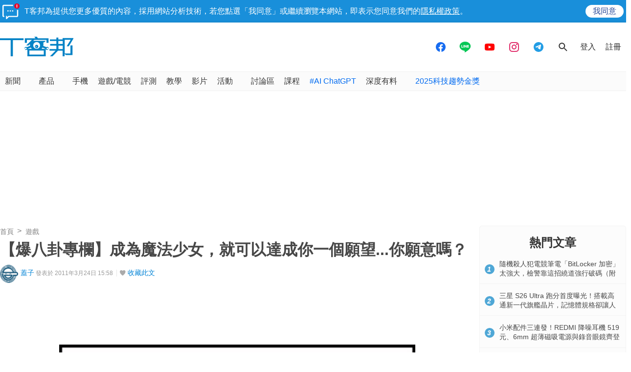

--- FILE ---
content_type: text/html; charset=utf-8
request_url: https://sync.aralego.com/idRequest?
body_size: 99
content:
{"uid":"6f380008-989a-36f3-a35b-58887433b304"}

--- FILE ---
content_type: text/html; charset=utf-8
request_url: https://www.google.com/recaptcha/api2/aframe
body_size: 269
content:
<!DOCTYPE HTML><html><head><meta http-equiv="content-type" content="text/html; charset=UTF-8"></head><body><script nonce="_PT7IXUw-BeVUHwUUze1DA">/** Anti-fraud and anti-abuse applications only. See google.com/recaptcha */ try{var clients={'sodar':'https://pagead2.googlesyndication.com/pagead/sodar?'};window.addEventListener("message",function(a){try{if(a.source===window.parent){var b=JSON.parse(a.data);var c=clients[b['id']];if(c){var d=document.createElement('img');d.src=c+b['params']+'&rc='+(localStorage.getItem("rc::a")?sessionStorage.getItem("rc::b"):"");window.document.body.appendChild(d);sessionStorage.setItem("rc::e",parseInt(sessionStorage.getItem("rc::e")||0)+1);localStorage.setItem("rc::h",'1769056639945');}}}catch(b){}});window.parent.postMessage("_grecaptcha_ready", "*");}catch(b){}</script></body></html>

--- FILE ---
content_type: application/javascript; charset=utf-8
request_url: https://fundingchoicesmessages.google.com/f/AGSKWxV1Xveq6ObFin8pOh82AP0v7q5UPHVhl720swbFToc4btSyCbGpfv6iUG9tVJT973aH-P_rQKRTlCS8vVDsDFEUpuvIjQ3h8BdyNHPFpohAbE1K76A0GbnSx4zZrw2cuU0rsx86Io8csaj0f8zK0LqhcT_aBFnzbNL54xe1LD0hF7JkONGTfLotKOat/_/remove-ads..ie/ads//__adstop._700_200_/vbvua.js
body_size: -1289
content:
window['a51b3583-e553-40c6-b16a-be400aad503c'] = true;